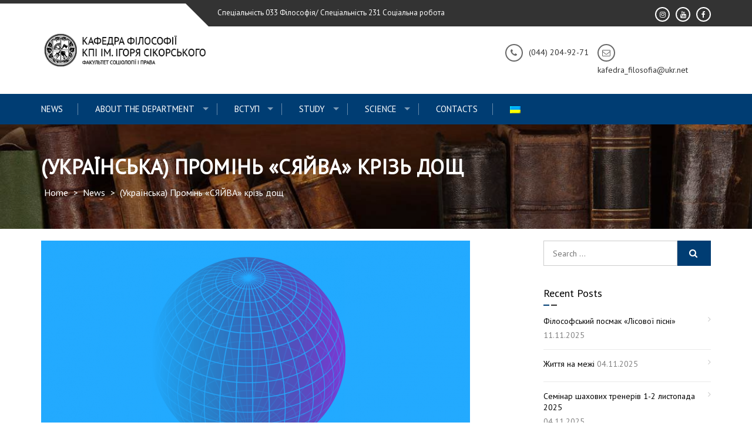

--- FILE ---
content_type: text/html; charset=UTF-8
request_url: https://philosophy.kpi.ua/en/promin-syajva-kriz-doshh/
body_size: 11841
content:
<!DOCTYPE html>
<html lang="en-US">
<head>
<meta charset="UTF-8">
<meta name="viewport" content="width=device-width, initial-scale=1">
<link rel="profile" href="http://gmpg.org/xfn/11">
<link rel="pingback" href="https://philosophy.kpi.ua/xmlrpc.php">

<title>(Українська) Промінь «СЯЙВА» крізь дощ &#8211; the Department of Philosophy in Igor Sikorsky Kyiv Polytechnic Institute</title>
<meta name='robots' content='max-image-preview:large' />
<link rel='dns-prefetch' href='//fonts.googleapis.com' />
<link rel='dns-prefetch' href='//s.w.org' />
<link rel="alternate" type="application/rss+xml" title="the Department of Philosophy in Igor Sikorsky Kyiv Polytechnic Institute &raquo; Feed" href="https://philosophy.kpi.ua/en/feed/" />
<link rel="alternate" type="application/rss+xml" title="the Department of Philosophy in Igor Sikorsky Kyiv Polytechnic Institute &raquo; Comments Feed" href="https://philosophy.kpi.ua/en/comments/feed/" />
<link rel="alternate" type="application/rss+xml" title="the Department of Philosophy in Igor Sikorsky Kyiv Polytechnic Institute &raquo; (Українська) Промінь «СЯЙВА» крізь дощ Comments Feed" href="https://philosophy.kpi.ua/en/promin-syajva-kriz-doshh/feed/" />
		<script type="text/javascript">
			window._wpemojiSettings = {"baseUrl":"https:\/\/s.w.org\/images\/core\/emoji\/13.1.0\/72x72\/","ext":".png","svgUrl":"https:\/\/s.w.org\/images\/core\/emoji\/13.1.0\/svg\/","svgExt":".svg","source":{"concatemoji":"https:\/\/philosophy.kpi.ua\/wp-includes\/js\/wp-emoji-release.min.js?ver=5.8.7"}};
			!function(e,a,t){var n,r,o,i=a.createElement("canvas"),p=i.getContext&&i.getContext("2d");function s(e,t){var a=String.fromCharCode;p.clearRect(0,0,i.width,i.height),p.fillText(a.apply(this,e),0,0);e=i.toDataURL();return p.clearRect(0,0,i.width,i.height),p.fillText(a.apply(this,t),0,0),e===i.toDataURL()}function c(e){var t=a.createElement("script");t.src=e,t.defer=t.type="text/javascript",a.getElementsByTagName("head")[0].appendChild(t)}for(o=Array("flag","emoji"),t.supports={everything:!0,everythingExceptFlag:!0},r=0;r<o.length;r++)t.supports[o[r]]=function(e){if(!p||!p.fillText)return!1;switch(p.textBaseline="top",p.font="600 32px Arial",e){case"flag":return s([127987,65039,8205,9895,65039],[127987,65039,8203,9895,65039])?!1:!s([55356,56826,55356,56819],[55356,56826,8203,55356,56819])&&!s([55356,57332,56128,56423,56128,56418,56128,56421,56128,56430,56128,56423,56128,56447],[55356,57332,8203,56128,56423,8203,56128,56418,8203,56128,56421,8203,56128,56430,8203,56128,56423,8203,56128,56447]);case"emoji":return!s([10084,65039,8205,55357,56613],[10084,65039,8203,55357,56613])}return!1}(o[r]),t.supports.everything=t.supports.everything&&t.supports[o[r]],"flag"!==o[r]&&(t.supports.everythingExceptFlag=t.supports.everythingExceptFlag&&t.supports[o[r]]);t.supports.everythingExceptFlag=t.supports.everythingExceptFlag&&!t.supports.flag,t.DOMReady=!1,t.readyCallback=function(){t.DOMReady=!0},t.supports.everything||(n=function(){t.readyCallback()},a.addEventListener?(a.addEventListener("DOMContentLoaded",n,!1),e.addEventListener("load",n,!1)):(e.attachEvent("onload",n),a.attachEvent("onreadystatechange",function(){"complete"===a.readyState&&t.readyCallback()})),(n=t.source||{}).concatemoji?c(n.concatemoji):n.wpemoji&&n.twemoji&&(c(n.twemoji),c(n.wpemoji)))}(window,document,window._wpemojiSettings);
		</script>
		<style type="text/css">
img.wp-smiley,
img.emoji {
	display: inline !important;
	border: none !important;
	box-shadow: none !important;
	height: 1em !important;
	width: 1em !important;
	margin: 0 .07em !important;
	vertical-align: -0.1em !important;
	background: none !important;
	padding: 0 !important;
}
</style>
	<link rel='stylesheet' id='wp-block-library-css'  href='https://philosophy.kpi.ua/wp-includes/css/dist/block-library/style.min.css?ver=5.8.7' type='text/css' media='all' />
<style id='wp-block-library-theme-inline-css' type='text/css'>
#start-resizable-editor-section{display:none}.wp-block-audio figcaption{color:#555;font-size:13px;text-align:center}.is-dark-theme .wp-block-audio figcaption{color:hsla(0,0%,100%,.65)}.wp-block-code{font-family:Menlo,Consolas,monaco,monospace;color:#1e1e1e;padding:.8em 1em;border:1px solid #ddd;border-radius:4px}.wp-block-embed figcaption{color:#555;font-size:13px;text-align:center}.is-dark-theme .wp-block-embed figcaption{color:hsla(0,0%,100%,.65)}.blocks-gallery-caption{color:#555;font-size:13px;text-align:center}.is-dark-theme .blocks-gallery-caption{color:hsla(0,0%,100%,.65)}.wp-block-image figcaption{color:#555;font-size:13px;text-align:center}.is-dark-theme .wp-block-image figcaption{color:hsla(0,0%,100%,.65)}.wp-block-pullquote{border-top:4px solid;border-bottom:4px solid;margin-bottom:1.75em;color:currentColor}.wp-block-pullquote__citation,.wp-block-pullquote cite,.wp-block-pullquote footer{color:currentColor;text-transform:uppercase;font-size:.8125em;font-style:normal}.wp-block-quote{border-left:.25em solid;margin:0 0 1.75em;padding-left:1em}.wp-block-quote cite,.wp-block-quote footer{color:currentColor;font-size:.8125em;position:relative;font-style:normal}.wp-block-quote.has-text-align-right{border-left:none;border-right:.25em solid;padding-left:0;padding-right:1em}.wp-block-quote.has-text-align-center{border:none;padding-left:0}.wp-block-quote.is-large,.wp-block-quote.is-style-large{border:none}.wp-block-search .wp-block-search__label{font-weight:700}.wp-block-group.has-background{padding:1.25em 2.375em;margin-top:0;margin-bottom:0}.wp-block-separator{border:none;border-bottom:2px solid;margin-left:auto;margin-right:auto;opacity:.4}.wp-block-separator:not(.is-style-wide):not(.is-style-dots){width:100px}.wp-block-separator.has-background:not(.is-style-dots){border-bottom:none;height:1px}.wp-block-separator.has-background:not(.is-style-wide):not(.is-style-dots){height:2px}.wp-block-table thead{border-bottom:3px solid}.wp-block-table tfoot{border-top:3px solid}.wp-block-table td,.wp-block-table th{padding:.5em;border:1px solid;word-break:normal}.wp-block-table figcaption{color:#555;font-size:13px;text-align:center}.is-dark-theme .wp-block-table figcaption{color:hsla(0,0%,100%,.65)}.wp-block-video figcaption{color:#555;font-size:13px;text-align:center}.is-dark-theme .wp-block-video figcaption{color:hsla(0,0%,100%,.65)}.wp-block-template-part.has-background{padding:1.25em 2.375em;margin-top:0;margin-bottom:0}#end-resizable-editor-section{display:none}
</style>
<link rel='stylesheet' id='enlighten-google-fonts-css'  href='//fonts.googleapis.com/css?family=Open+Sans%3A400%2C600%2C700%7CRaleway%3A400%2C600%2C300%2C700%2C400italic%2C500italic%7CTitillium+Web%3A400%2C300%2C200%2C600%2C400italic%7COswald%7CLato%3A400%2C100%2C100italic%2C300%2C300italic%2C400italic%2C700%2C700italic%2C900&#038;ver=5.8.7' type='text/css' media='all' />
<link rel='stylesheet' id='enlighten-style-css'  href='https://philosophy.kpi.ua/wp-content/themes/enlighten/style.css?ver=5.8.7' type='text/css' media='all' />
<style id='enlighten-style-inline-css' type='text/css'>

        .header-banner-container{
            background-image: url(https://philosophy.kpi.ua/wp-content/uploads/2019/04/cropped-1_vMd1YtSNY0jvgybddmKGgw-2.jpeg);
            background-repeat: no-repeat;
        }
        #section_service{
            background-image: url(http://philosophy.kpi.ua/wp-content/uploads/2019/03/1_glhyboDorBifnkWpjXsuNw.jpeg); ?>);
            background-repeat: no-repeat;
        }
                .title_two,
                .portfolio_slider_wrap .anchor_title_wrap a:hover,
                #section_achieve .bg_achieve .wrap_counter .counter_count,
                #section_faq_testimonial .faq_wrap .faq_title,
                #section_faq_testimonial .test_wrap .title_test,
                #section_cta .button_cta a:hover,
                .entry-footer a:hover, .entry-footer a:focus, .entry-footer a:active,
                ul#follow_us_contacts li a:hover i,
                .rn_title a:hover,
                .woocommerce ul.products li.product .price,
                .woocommerce div.product p.price,
                .woocommerce div.product span.price {
                    color: #003d73;
                }
                    .widget ul li:hover:after, .widget ul li a:hover,
                    #secondary .footer_RN_wrap .tn_title a:hover,
                    #primary .entry-title a:hover,
                    .contact-info-wrap ul li a:hover{
                        color: rgba(0, 61, 115, 0.8);
                    }
                .main-navigation,
                .main-navigation.top ul ul,
                #section_service .service_slider.owl-carousel,
                .wrap_video .video_wrap .play-pause-video,
                #section_cta,
                .recent_news .rn_title_content .ln_date,
                #section_news_twitter_message .twitter_wrap,
                .faq_dot:before,
                .main-navigation ul ul.sub-menu > li > a,
                .search-form:before,
                #secondary h2.widget-title:before,
                .nav-links a,
                .contact-form-wrap form input[type="submit"],
                .woocommerce span.onsale,
                .woocommerce #respond input#submit,
                .woocommerce #respond input#submit.alt,
                .woocommerce a.button.alt,
                .woocommerce button.button.alt,
                .woocommerce input.button.alt,
                .woocommerce-account .woocommerce-MyAccount-navigation ul,
                .comment-form .form-submit .submit {
                    background: #003d73;
                }
                    #secondary .search-form .search-submit:hover,
                    #primary .error-404.not-found .search-form .search-submit:hover .not-found .search-form .search-submit:hover{
                        background: #33648f;
                }
                    #secondary .search-form .search-submit:hover,
                    #primary .error-404.not-found .search-form .search-submit:hover .not-found .search-form .search-submit:hover{
                        border-color: #33648f;
                }
                    .service_slider .content_wrap .title_content_service{
                        color: #ccd8e3;
                    }
                    .service_slider.owl-carousel .owl-controls .owl-nav div{
                        color: #ccd8e3;
                    }
                    .service_slider .content_wrap:after{
                        background: #99b1c7;
                    }
                    .service_slider.owl-carousel:before,
                    #section_cta .title_section_cta,
                    .twitter_wrap .aptf-single-tweet-wrapper{
                        border-color: #99b1c7;
                    }
                    #section_news_twitter_message .recent_news .rn_content_loop .rn_image,
                    .contact-form-wrap form input[type="submit"]:hover,
                    #section_news_twitter_message .recent_news .rn_content_loop .rn_image:hover span,
                    .woocommerce #respond input#submit.alt:hover, .woocommerce a.button.alt:hover, .woocommerce button.button.alt:hover, .woocommerce input.button.alt:hover{
                        background: rgba(0, 61, 115, 0.65);
                    }
                    .main-navigation ul ul li,
                    .main-navigation ul ul ul li{
                        background: rgba(0, 61, 115, 0.8);
                    }
                .portfolio_slider_wrap.owl-carousel .owl-controls .owl-dot.active span,
                .portfolio_slider_wrap.owl-carousel .owl-controls .owl-dot span:hover,
                #section_faq_testimonial .faq_cat_wrap .bx-wrapper .bx-pager.bx-default-pager a:hover,
                #section_faq_testimonial .faq_cat_wrap .bx-wrapper .bx-pager.bx-default-pager a.active,
                #secondary .search-form .search-submit,
                #primary .error-404.not-found .search-form .search-submit,
                .not-found .search-form .search-submit,
                .site-footer .widget_search .search-submit,
                ul#follow_us_contacts li a:hover i {
                    border-color: #003d73;
                }
                .woocommerce-account .woocommerce-MyAccount-navigation ul li{
                    border-color: #99b1c7
                }@media (max-width: 768px) {
                .main-navigation.top #primary-menu {
                    background: rgba(0, 61, 115, 0.84) !important;
                }
            }
                #section_news_slide,
                #section_faq_testimonial .test_faq_wrap .faq_question.expanded .plus_minus_wrap,
                #section_faq_testimonial .test_faq_wrap .faq_question.expanded .plus_minus_wrap:before,
                #section_news_twitter_message .recent_news .rn_title,
                #section_news_twitter_message .messag_wrap .rn_title{
                    background: #1e73be;
                }
                body, body p {
                    font-family: PT Sans;
                }
                h1, h2, h3, h4, h5, h6 {
                    font-family: PT Sans;
                }
                .main-navigation a {
                    font-family: PT Sans;
                }
</style>
<link rel='stylesheet' id='font-awesome-css'  href='https://philosophy.kpi.ua/wp-content/themes/enlighten/css/fontawesome/css/font-awesome.css?ver=5.8.7' type='text/css' media='all' />
<link rel='stylesheet' id='bxslider-css'  href='https://philosophy.kpi.ua/wp-content/themes/enlighten/js/bxslider/jquery.bxslider.css?ver=5.8.7' type='text/css' media='all' />
<link rel='stylesheet' id='owl-carousel-css'  href='https://philosophy.kpi.ua/wp-content/themes/enlighten/js/owl-carousel/owl.carousel.css?ver=5.8.7' type='text/css' media='all' />
<link rel='stylesheet' id='enlighten-responsive-css'  href='https://philosophy.kpi.ua/wp-content/themes/enlighten/css/responsive.css?ver=5.8.7' type='text/css' media='all' />
<link rel='stylesheet' id='superfish-css'  href='https://philosophy.kpi.ua/wp-content/themes/enlighten/js/superfish/superfish.css?ver=5.8.7' type='text/css' media='all' />
<link rel='stylesheet' id='animate-css'  href='https://philosophy.kpi.ua/wp-content/themes/enlighten/js/wow/animate.css?ver=5.8.7' type='text/css' media='all' />
<link rel='stylesheet' id='mb-ytplayer-css'  href='https://philosophy.kpi.ua/wp-content/themes/enlighten/js/youtube-video/jquery.mb.YTPlayer.css?ver=5.8.7' type='text/css' media='all' />
<script type='text/javascript' src='https://philosophy.kpi.ua/wp-includes/js/jquery/jquery.min.js?ver=3.6.0' id='jquery-core-js'></script>
<script type='text/javascript' src='https://philosophy.kpi.ua/wp-includes/js/jquery/jquery-migrate.min.js?ver=3.3.2' id='jquery-migrate-js'></script>
<script type='text/javascript' src='https://philosophy.kpi.ua/wp-content/themes/enlighten/js/youtube-video/jquery.mb.YTPlayer.js?ver=5.8.7' id='mb-ytplayer-js'></script>
<script type='text/javascript' src='https://philosophy.kpi.ua/wp-content/themes/enlighten/js/superfish/superfish.js?ver=5.8.7' id='superfish-js'></script>
<script type='text/javascript' src='https://philosophy.kpi.ua/wp-content/themes/enlighten/js/sticky-sidebar/theia-sticky-sidebar.js?ver=5.8.7' id='theia-sticky-sidebar-js'></script>
<script type='text/javascript' src='https://philosophy.kpi.ua/wp-content/themes/enlighten/js/wow/wow.js?ver=5.8.7' id='wow-js'></script>
<script type='text/javascript' src='https://philosophy.kpi.ua/wp-content/themes/enlighten/js/superfish/hoverIntent.js?ver=5.8.7' id='hoverintent-js'></script>
<script type='text/javascript' src='https://philosophy.kpi.ua/wp-content/themes/enlighten/js/waypoint/jquery.waypoints.js?ver=5.8.7' id='waypoints-js'></script>
<script type='text/javascript' src='https://philosophy.kpi.ua/wp-content/themes/enlighten/js/bxslider/jquery.bxslider.js?ver=1.8.2' id='bxslider-js'></script>
<script type='text/javascript' src='https://philosophy.kpi.ua/wp-content/themes/enlighten/js/owl-carousel/owl.carousel.js?ver=5.8.7' id='carousel-js'></script>
<script type='text/javascript' src='https://philosophy.kpi.ua/wp-content/themes/enlighten/js/counter-up/jquery.counterup.js?ver=5.8.7' id='counterup-js'></script>
<script type='text/javascript' src='https://philosophy.kpi.ua/wp-content/themes/enlighten/js/custom.js?ver=5.8.7' id='enlighten-custom-js-js'></script>
<link rel="https://api.w.org/" href="https://philosophy.kpi.ua/en/wp-json/" /><link rel="alternate" type="application/json" href="https://philosophy.kpi.ua/en/wp-json/wp/v2/posts/2151" /><link rel="EditURI" type="application/rsd+xml" title="RSD" href="https://philosophy.kpi.ua/xmlrpc.php?rsd" />
<link rel="wlwmanifest" type="application/wlwmanifest+xml" href="https://philosophy.kpi.ua/wp-includes/wlwmanifest.xml" /> 
<meta name="generator" content="WordPress 5.8.7" />
<link rel="canonical" href="https://philosophy.kpi.ua/en/promin-syajva-kriz-doshh/" />
<link rel='shortlink' href='https://philosophy.kpi.ua/en/?p=2151' />
<link rel="alternate" type="application/json+oembed" href="https://philosophy.kpi.ua/en/wp-json/oembed/1.0/embed?url=https%3A%2F%2Fphilosophy.kpi.ua%2Fen%2Fpromin-syajva-kriz-doshh%2F" />
<link rel="alternate" type="text/xml+oembed" href="https://philosophy.kpi.ua/en/wp-json/oembed/1.0/embed?url=https%3A%2F%2Fphilosophy.kpi.ua%2Fen%2Fpromin-syajva-kriz-doshh%2F&#038;format=xml" />
<style type="text/css">
.qtranxs_flag_ua {background-image: url(https://philosophy.kpi.ua/wp-content/plugins/qtranslate-x/flags/ua.png); background-repeat: no-repeat;}
.qtranxs_flag_en {background-image: url(https://philosophy.kpi.ua/wp-content/plugins/qtranslate-x/flags/gb.png); background-repeat: no-repeat;}
</style>
<link hreflang="ua" href="https://philosophy.kpi.ua/ua/promin-syajva-kriz-doshh/" rel="alternate" />
<link hreflang="en" href="https://philosophy.kpi.ua/en/promin-syajva-kriz-doshh/" rel="alternate" />
<link hreflang="x-default" href="https://philosophy.kpi.ua/promin-syajva-kriz-doshh/" rel="alternate" />
<meta name="generator" content="qTranslate-X 3.4.6.8" />
<link rel="icon" href="https://philosophy.kpi.ua/wp-content/uploads/2019/05/cropped-favicon02-1-32x32.png" sizes="32x32" />
<link rel="icon" href="https://philosophy.kpi.ua/wp-content/uploads/2019/05/cropped-favicon02-1-192x192.png" sizes="192x192" />
<link rel="apple-touch-icon" href="https://philosophy.kpi.ua/wp-content/uploads/2019/05/cropped-favicon02-1-180x180.png" />
<meta name="msapplication-TileImage" content="https://philosophy.kpi.ua/wp-content/uploads/2019/05/cropped-favicon02-1-270x270.png" />
</head>

<body class="post-template-default single single-post postid-2151 single-format-standard wp-custom-logo wp-embed-responsive">
<div id="page" class="site">
	<a class="skip-link screen-reader-text" href="#main">Skip to content</a>

	<header id="masthead" class="site-header" role="banner">
		
        <!-- Site Logo -->
        <div class="ak-container">
                        <div class="social_htext_wrap">
                            <div class="header_text">
                    <span class="text_wrap">Спеціальність 033 Філософія/ Спеціальність 231 Соціальна робота</span>
                </div>
                                        <div class="header_social_link">
                    <div class="fa_link_wrap"> <a target="_blank" href="https://www.facebook.com/philosophy.kpi.ua"> <span class="fa_wrap">                                        <i class="fa fa-facebook"></i>
                                    </span><div class="link_wrap">                                        facebook    
                                    </div> </a> </div><div class="fa_link_wrap"> <a target="_blank" href="https://www.youtube.com/channel/UCoclRPU3AbszBBF1A0aMw0g"> <span class="fa_wrap">                                        <i class="fa fa-youtube"></i>
                                    </span><div class="link_wrap">                                        youtube    
                                    </div> </a> </div><div class="fa_link_wrap"> <a target="_blank" href="https://www.instagram.com/socialwork.kpi/"> <span class="fa_wrap">                                        <i class="fa fa-instagram"></i>
                                    </span><div class="link_wrap">                                        instagram    
                                    </div> </a> </div>                </div>
                        </div>
                        
            <div class="logo_info_wrap">
                              <div class="header-logo-container">
                    <a href="https://philosophy.kpi.ua/en/" class="custom-logo-link" rel="home"><img width="360" height="84" src="https://philosophy.kpi.ua/wp-content/uploads/2020/10/logo-site07-2.png" class="custom-logo" alt="the Department of Philosophy in Igor Sikorsky Kyiv Polytechnic Institute" srcset="https://philosophy.kpi.ua/wp-content/uploads/2020/10/logo-site07-2.png 360w, https://philosophy.kpi.ua/wp-content/uploads/2020/10/logo-site07-2-300x70.png 300w, https://philosophy.kpi.ua/wp-content/uploads/2020/10/logo-site07-2-358x84.png 358w, https://philosophy.kpi.ua/wp-content/uploads/2020/10/logo-site07-2-285x67.png 285w" sizes="(max-width: 360px) 100vw, 360px" /></a>                </div>
                                  <div class="header_info_wrap">
						                              <div class="email_header wow fadeIn">
                                <div class="fa_icon"><i class="fa fa-envelope-o" aria-hidden="true"></i></div>
                                <div class="title_email_wrap">
                                    <span class="title_email"></span>
                                    <span class="email_address">kafedra_filosofia@ukr.net</span>
                                </div>
                            </div>
						                              <div class="phone_header wow fadeIn">
                                <div class="fa_icon"><i class="fa fa-phone" aria-hidden="true"></i></div>
                                <div class="title_phone">
                                    <span class="pnone_title"></span>
                                    <span class="phone">(044) 204-92-71</span>
                                </div>
                            </div>
                                                </div>
                        </div>
        </div>
        		<nav id="site-navigation" class="main-navigation left top" role="navigation">
			<div class="ak-container">
                <div class="mb-ham">
                    <span></span>
                    <span></span>
                    <span></span>
                </div>
                <div class="menu-menu-1-container mmenu-wrapper"><ul id="primary-menu" class="menu"><li id="menu-item-687" class="menu-item menu-item-type-taxonomy menu-item-object-category current-post-ancestor current-menu-parent current-post-parent menu-item-687"><a href="https://philosophy.kpi.ua/en/category/blog/">News</a></li>
<li id="menu-item-146" class="menu-item menu-item-type-post_type menu-item-object-page menu-item-has-children menu-item-146"><a href="https://philosophy.kpi.ua/en/pro-kafedru/">About the Department</a>
<ul class="sub-menu">
	<li id="menu-item-1018" class="menu-item menu-item-type-post_type menu-item-object-page menu-item-1018"><a href="https://philosophy.kpi.ua/en/pro-kafedru/pro-kafedru/">About the Department of Philosophy</a></li>
	<li id="menu-item-147" class="menu-item menu-item-type-post_type menu-item-object-page menu-item-147"><a href="https://philosophy.kpi.ua/en/vikladachi/">Research and teaching staff</a></li>
	<li id="menu-item-154" class="menu-item menu-item-type-post_type menu-item-object-page menu-item-154"><a href="https://philosophy.kpi.ua/en/pro-kafedru/polozhenja/">Main features</a></li>
	<li id="menu-item-1048" class="menu-item menu-item-type-post_type menu-item-object-page menu-item-1048"><a href="https://philosophy.kpi.ua/en/pro-kafedru/materialno-tehnichna-baza-kafedry/">Department&#8217;s material and technical basis</a></li>
	<li id="menu-item-4857" class="menu-item menu-item-type-post_type menu-item-object-page menu-item-4857"><a href="https://philosophy.kpi.ua/en/pro-kafedru/gromadske-obgovorennya-2/">Громадське обговорення</a></li>
	<li id="menu-item-7622" class="menu-item menu-item-type-post_type menu-item-object-page menu-item-7622"><a href="https://philosophy.kpi.ua/en/pro-kafedru/skrynka-doviry/">Скринька довіри</a></li>
</ul>
</li>
<li id="menu-item-4633" class="menu-item menu-item-type-post_type menu-item-object-page menu-item-has-children menu-item-4633"><a href="https://philosophy.kpi.ua/en/vstup/">ВСТУП</a>
<ul class="sub-menu">
	<li id="menu-item-7334" class="menu-item menu-item-type-post_type menu-item-object-page menu-item-7334"><a href="https://philosophy.kpi.ua/en/vstup-do-bakalavratu-2025/">Вступ до бакалаврату 2025</a></li>
	<li id="menu-item-7339" class="menu-item menu-item-type-post_type menu-item-object-page menu-item-7339"><a href="https://philosophy.kpi.ua/en/vstup-do-magistratury-2025/">Вступ до магістратури 2025</a></li>
	<li id="menu-item-7343" class="menu-item menu-item-type-post_type menu-item-object-page menu-item-7343"><a href="https://philosophy.kpi.ua/en/vstup-do-aspirantury-phd-2025/">Вступ до аспірантури (PhD) – 2025</a></li>
	<li id="menu-item-151" class="menu-item menu-item-type-post_type menu-item-object-page menu-item-151"><a href="https://philosophy.kpi.ua/en/vstup-old21/dokumenti/">Official documents</a></li>
	<li id="menu-item-152" class="menu-item menu-item-type-post_type menu-item-object-page menu-item-152"><a href="https://philosophy.kpi.ua/en/vstup-old21/vidbirkova-komisia/">Contacts of the Selection Committee of FSL</a></li>
</ul>
</li>
<li id="menu-item-155" class="menu-item menu-item-type-post_type menu-item-object-page menu-item-has-children menu-item-155"><a href="https://philosophy.kpi.ua/en/process/">Study</a>
<ul class="sub-menu">
	<li id="menu-item-1345" class="menu-item menu-item-type-custom menu-item-object-custom menu-item-1345"><a href="https://ecampus.kpi.ua">E-campus</a></li>
	<li id="menu-item-1064" class="menu-item menu-item-type-post_type menu-item-object-page menu-item-1064"><a href="https://philosophy.kpi.ua/en/process/rozklad/">Schedule of classes</a></li>
	<li id="menu-item-6472" class="menu-item menu-item-type-post_type menu-item-object-page menu-item-6472"><a href="https://philosophy.kpi.ua/en/process/bakalavrat001/">Бакалаврат</a></li>
	<li id="menu-item-1041" class="menu-item menu-item-type-post_type menu-item-object-page menu-item-1041"><a href="https://philosophy.kpi.ua/en/process/magistratura/">Master&#8217;s Degree</a></li>
	<li id="menu-item-1202" class="menu-item menu-item-type-post_type menu-item-object-page menu-item-has-children menu-item-1202"><a href="https://philosophy.kpi.ua/en/process/aspirantura-phd/">PhD Degree</a>
	<ul class="sub-menu">
		<li id="menu-item-5801" class="menu-item menu-item-type-post_type menu-item-object-page menu-item-5801"><a href="https://philosophy.kpi.ua/en/process/aspirantura-phd/osvitno-naukovi-programy/">Освітньо-наукові програми</a></li>
		<li id="menu-item-5519" class="menu-item menu-item-type-post_type menu-item-object-page menu-item-5519"><a href="https://philosophy.kpi.ua/en/process/aspirantura-phd/navchalni-dystsypliny/">Навчальні дисципліни</a></li>
	</ul>
</li>
	<li id="menu-item-7605" class="menu-item menu-item-type-post_type menu-item-object-page menu-item-7605"><a href="https://philosophy.kpi.ua/en/process/kuratory-grup/">Куратори груп</a></li>
	<li id="menu-item-7631" class="menu-item menu-item-type-post_type menu-item-object-page menu-item-7631"><a href="https://philosophy.kpi.ua/en/process/mozhlyvosti-formuvannya-indyvidualnoyi-osvitnoyi-trayektoriyi/">Можливості формування індивідуальної освітньої траєкторії</a></li>
	<li id="menu-item-7997" class="menu-item menu-item-type-post_type menu-item-object-page menu-item-7997"><a href="https://philosophy.kpi.ua/en/process/akademichna-mobilnist-studentiv-kpi-im-igorya-sikorskogo/">Академічна мобільність студентів КПІ ім. Ігоря Сікорського</a></li>
	<li id="menu-item-7604" class="menu-item menu-item-type-post_type menu-item-object-page menu-item-7604"><a href="https://philosophy.kpi.ua/en/process/grafik-konsultatsij/">Графік консультацій</a></li>
	<li id="menu-item-5477" class="menu-item menu-item-type-post_type menu-item-object-page menu-item-5477"><a href="https://philosophy.kpi.ua/en/process/gostovi-lektsiyi/">Гостьові лекції</a></li>
	<li id="menu-item-7690" class="menu-item menu-item-type-post_type menu-item-object-page menu-item-7690"><a href="https://philosophy.kpi.ua/en/process/nashi-vypusknyky/">Наші випускники</a></li>
	<li id="menu-item-991" class="menu-item menu-item-type-post_type menu-item-object-page menu-item-991"><a href="https://philosophy.kpi.ua/en/process/normatyvni-dokumenty/">Official documents</a></li>
</ul>
</li>
<li id="menu-item-153" class="menu-item menu-item-type-post_type menu-item-object-page menu-item-has-children menu-item-153"><a href="https://philosophy.kpi.ua/en/nauka/">Science</a>
<ul class="sub-menu">
	<li id="menu-item-1196" class="menu-item menu-item-type-post_type menu-item-object-page menu-item-1196"><a href="https://philosophy.kpi.ua/en/nauka/naukovi-shkoly/">Scientific schools</a></li>
	<li id="menu-item-7682" class="menu-item menu-item-type-post_type menu-item-object-page menu-item-7682"><a href="https://philosophy.kpi.ua/en/nauka/naukovi-publikatsiyi-npp-kafedry/">Наукові публікації НПП кафедри</a></li>
	<li id="menu-item-7387" class="menu-item menu-item-type-post_type menu-item-object-page menu-item-7387"><a href="https://philosophy.kpi.ua/en/nauka/naukovi-gurtky-2/">Наукові гуртки</a></li>
	<li id="menu-item-1194" class="menu-item menu-item-type-post_type menu-item-object-page menu-item-1194"><a href="https://philosophy.kpi.ua/en/nauka/studentsky-olimpiady/">Student’s Olimpiads</a></li>
	<li id="menu-item-5730" class="menu-item menu-item-type-post_type menu-item-object-page menu-item-5730"><a href="https://philosophy.kpi.ua/en/nauka/zhurnal-techne/">Journal “TECHNE”</a></li>
	<li id="menu-item-1193" class="menu-item menu-item-type-post_type menu-item-object-page menu-item-has-children menu-item-1193"><a href="https://philosophy.kpi.ua/en/nauka/naukovi-konferentsiyi/">Conferences</a>
	<ul class="sub-menu">
		<li id="menu-item-5291" class="menu-item menu-item-type-post_type menu-item-object-page menu-item-5291"><a href="https://philosophy.kpi.ua/en/nauka/naukovi-konferentsiyi/konferentsiyi-z-problematyky-sotsialnoyi-roboty/">Конференції з проблематики соціальної роботи</a></li>
		<li id="menu-item-5290" class="menu-item menu-item-type-post_type menu-item-object-page menu-item-5290"><a href="https://philosophy.kpi.ua/en/nauka/naukovi-konferentsiyi/konferentsiyi-z-problematyky-tvorchosti/">Конференції з проблематики творчості</a></li>
		<li id="menu-item-5292" class="menu-item menu-item-type-post_type menu-item-object-page menu-item-5292"><a href="https://philosophy.kpi.ua/en/nauka/naukovi-konferentsiyi/konferentsiyi-z-filosofiyi/">Конференції з філософії</a></li>
		<li id="menu-item-5289" class="menu-item menu-item-type-post_type menu-item-object-page menu-item-5289"><a href="https://philosophy.kpi.ua/en/nauka/naukovi-konferentsiyi/konferentsiyi-gegelevski-shtudiyi/">Конференції “Гегелевські штудії”</a></li>
		<li id="menu-item-5288" class="menu-item menu-item-type-post_type menu-item-object-page menu-item-5288"><a href="https://philosophy.kpi.ua/en/nauka/naukovi-konferentsiyi/konferentsiyi-glushkovski-chytannya/">Конференції “Глушковські читання”</a></li>
	</ul>
</li>
</ul>
</li>
<li id="menu-item-162" class="menu-item menu-item-type-post_type menu-item-object-page menu-item-162"><a href="https://philosophy.kpi.ua/en/kontakti/">Contacts</a></li>
<li id="menu-item-219" class="qtranxs-lang-menu qtranxs-lang-menu-ua menu-item menu-item-type-custom menu-item-object-custom menu-item-219"><a title="Українська" href="https://philosophy.kpi.ua/ua/promin-syajva-kriz-doshh/"><img src="https://philosophy.kpi.ua/wp-content/plugins/qtranslate-x/flags/ua.png" alt="Українська" /></a></li>
</ul></div>            </div>
		</nav><!-- #site-navigation -->
        
        	</header><!-- #masthead -->

    <!-- Header Banner -->
    			<div class="header-banner-container">
                <div class="ak-container">
    				<div class="page-title-wrap">
    					<h1 class="page-title">(Українська) Промінь «СЯЙВА» крізь дощ</h1>    					<div id="enlighten-breadcrumb"><a href="https://philosophy.kpi.ua/en">Home</a> &gt; <a href="https://philosophy.kpi.ua/en/category/blog/">News</a> &gt; <span class="current">(Українська) Промінь «СЯЙВА» крізь дощ</span></div>    				</div>
                </div>
			</div>
		
	<div id="content" class="site-content">
<div class="ak-container-right ak-container">
                 <div id="primary" class="content-area right">
    	<main id="main" class="site-main" role="main">

		
<article id="post-2151" class="post-2151 post type-post status-publish format-standard has-post-thumbnail hentry category-blog category-news-main-page-section">
					<div class="post-image-wrap">
			<img src="https://philosophy.kpi.ua/wp-content/uploads/2020/12/LogoWorld-730x385.png" />
		</div>
		<div class="post-meta">
		<h1 class="entry-title">(Українська) Промінь «СЯЙВА» крізь дощ</h1>

		<div class="entry-meta clearfix">
			<div class="post-date">
			<span class="posted-on">Posted on <a href="https://philosophy.kpi.ua/en/promin-syajva-kriz-doshh/" rel="bookmark"><time class="entry-date published" datetime="2020-12-28T10:07:38+00:00">28.12.2020</time><time class="updated" datetime="2020-12-28T14:30:41+00:00">28.12.2020</time></a></span><span class="byline"> by <span class="author vcard"><a class="url fn n" href="https://philosophy.kpi.ua/en/author/admin/">admin</a></span></span>			</div>
			<div class="post-comment"><a href="https://philosophy.kpi.ua/en/promin-syajva-kriz-doshh/#respond"><i class="fa fa-comment-o"></i>0</a></div>
		</div><!-- .entry-meta -->
		<div class="entry-content">
			<p class="qtranxs-available-languages-message qtranxs-available-languages-message-en">Sorry, this entry is only available in <a href="https://philosophy.kpi.ua/ua/promin-syajva-kriz-doshh/" class="qtranxs-available-language-link qtranxs-available-language-link-ua" title="Українська">Ukrainian</a>.</p>
		</div><!-- .entry-content -->

	</div>
	<footer class="entry-footer">
			</footer><!-- .entry-footer -->
		</main><!-- #main -->
    </div><!-- #primary -->
                    <div id="secondary" class="right_right">
                    
<aside id="secondary" class="widget-area" role="complementary">
	<section id="search-3" class="widget widget_search"><form role="search" method="get" class="search-form" action="https://philosophy.kpi.ua/en/">
				<label>
					<span class="screen-reader-text">Search for:</span>
					<input type="search" class="search-field" placeholder="Search &hellip;" value="" name="s" />
				</label>
				<input type="submit" class="search-submit" value="Search" />
			</form></section>
		<section id="recent-posts-2" class="widget widget_recent_entries">
		<h2 class="widget-title">Recent Posts</h2>
		<ul>
											<li>
					<a href="https://philosophy.kpi.ua/en/filosofskyj-posmak-lisovoyi-pisni/">Філософський посмак «Лісової пісні»</a>
											<span class="post-date">11.11.2025</span>
									</li>
											<li>
					<a href="https://philosophy.kpi.ua/en/zhyttya-na-mezhi/">Життя на межі</a>
											<span class="post-date">04.11.2025</span>
									</li>
											<li>
					<a href="https://philosophy.kpi.ua/en/seminar-shahovyh-treneriv-1-2-lystopada-2025/">Семінар шахових тренерів 1-2 листопада 2025</a>
											<span class="post-date">04.11.2025</span>
									</li>
											<li>
					<a href="https://philosophy.kpi.ua/en/konsultuvannya-yak-mystetstvo-vzayemodiyi/">Консультування як мистецтво взаємодії</a>
											<span class="post-date">31.10.2025</span>
									</li>
											<li>
					<a href="https://philosophy.kpi.ua/en/yaponska-genderna-rivnist-yaka-vona/">Японська гендерна рівність – яка вона?</a>
											<span class="post-date">27.10.2025</span>
									</li>
					</ul>

		</section><section id="archives-3" class="widget widget_archive"><h2 class="widget-title">Archives</h2>
			<ul>
					<li><a href='https://philosophy.kpi.ua/en/2025/11/'>November 2025</a></li>
	<li><a href='https://philosophy.kpi.ua/en/2025/10/'>October 2025</a></li>
	<li><a href='https://philosophy.kpi.ua/en/2025/09/'>September 2025</a></li>
	<li><a href='https://philosophy.kpi.ua/en/2025/08/'>August 2025</a></li>
	<li><a href='https://philosophy.kpi.ua/en/2025/07/'>July 2025</a></li>
	<li><a href='https://philosophy.kpi.ua/en/2025/06/'>June 2025</a></li>
	<li><a href='https://philosophy.kpi.ua/en/2025/05/'>May 2025</a></li>
	<li><a href='https://philosophy.kpi.ua/en/2025/04/'>April 2025</a></li>
	<li><a href='https://philosophy.kpi.ua/en/2025/01/'>January 2025</a></li>
	<li><a href='https://philosophy.kpi.ua/en/2024/12/'>December 2024</a></li>
	<li><a href='https://philosophy.kpi.ua/en/2024/11/'>November 2024</a></li>
	<li><a href='https://philosophy.kpi.ua/en/2024/10/'>October 2024</a></li>
	<li><a href='https://philosophy.kpi.ua/en/2024/09/'>September 2024</a></li>
	<li><a href='https://philosophy.kpi.ua/en/2024/08/'>August 2024</a></li>
	<li><a href='https://philosophy.kpi.ua/en/2024/07/'>July 2024</a></li>
	<li><a href='https://philosophy.kpi.ua/en/2024/06/'>June 2024</a></li>
	<li><a href='https://philosophy.kpi.ua/en/2024/05/'>May 2024</a></li>
	<li><a href='https://philosophy.kpi.ua/en/2024/04/'>April 2024</a></li>
	<li><a href='https://philosophy.kpi.ua/en/2024/03/'>March 2024</a></li>
	<li><a href='https://philosophy.kpi.ua/en/2024/02/'>February 2024</a></li>
	<li><a href='https://philosophy.kpi.ua/en/2024/01/'>January 2024</a></li>
	<li><a href='https://philosophy.kpi.ua/en/2023/12/'>December 2023</a></li>
	<li><a href='https://philosophy.kpi.ua/en/2023/11/'>November 2023</a></li>
	<li><a href='https://philosophy.kpi.ua/en/2023/10/'>October 2023</a></li>
	<li><a href='https://philosophy.kpi.ua/en/2023/09/'>September 2023</a></li>
	<li><a href='https://philosophy.kpi.ua/en/2023/08/'>August 2023</a></li>
	<li><a href='https://philosophy.kpi.ua/en/2023/07/'>July 2023</a></li>
	<li><a href='https://philosophy.kpi.ua/en/2023/06/'>June 2023</a></li>
	<li><a href='https://philosophy.kpi.ua/en/2023/05/'>May 2023</a></li>
	<li><a href='https://philosophy.kpi.ua/en/2023/04/'>April 2023</a></li>
	<li><a href='https://philosophy.kpi.ua/en/2023/03/'>March 2023</a></li>
	<li><a href='https://philosophy.kpi.ua/en/2023/02/'>February 2023</a></li>
	<li><a href='https://philosophy.kpi.ua/en/2023/01/'>January 2023</a></li>
	<li><a href='https://philosophy.kpi.ua/en/2022/12/'>December 2022</a></li>
	<li><a href='https://philosophy.kpi.ua/en/2022/11/'>November 2022</a></li>
	<li><a href='https://philosophy.kpi.ua/en/2022/09/'>September 2022</a></li>
	<li><a href='https://philosophy.kpi.ua/en/2022/08/'>August 2022</a></li>
	<li><a href='https://philosophy.kpi.ua/en/2022/06/'>June 2022</a></li>
	<li><a href='https://philosophy.kpi.ua/en/2022/05/'>May 2022</a></li>
	<li><a href='https://philosophy.kpi.ua/en/2022/04/'>April 2022</a></li>
	<li><a href='https://philosophy.kpi.ua/en/2022/03/'>March 2022</a></li>
	<li><a href='https://philosophy.kpi.ua/en/2022/02/'>February 2022</a></li>
	<li><a href='https://philosophy.kpi.ua/en/2022/01/'>January 2022</a></li>
	<li><a href='https://philosophy.kpi.ua/en/2021/12/'>December 2021</a></li>
	<li><a href='https://philosophy.kpi.ua/en/2021/11/'>November 2021</a></li>
	<li><a href='https://philosophy.kpi.ua/en/2021/10/'>October 2021</a></li>
	<li><a href='https://philosophy.kpi.ua/en/2021/09/'>September 2021</a></li>
	<li><a href='https://philosophy.kpi.ua/en/2021/08/'>August 2021</a></li>
	<li><a href='https://philosophy.kpi.ua/en/2021/07/'>July 2021</a></li>
	<li><a href='https://philosophy.kpi.ua/en/2021/06/'>June 2021</a></li>
	<li><a href='https://philosophy.kpi.ua/en/2021/05/'>May 2021</a></li>
	<li><a href='https://philosophy.kpi.ua/en/2021/04/'>April 2021</a></li>
	<li><a href='https://philosophy.kpi.ua/en/2021/03/'>March 2021</a></li>
	<li><a href='https://philosophy.kpi.ua/en/2021/02/'>February 2021</a></li>
	<li><a href='https://philosophy.kpi.ua/en/2021/01/'>January 2021</a></li>
	<li><a href='https://philosophy.kpi.ua/en/2020/12/'>December 2020</a></li>
	<li><a href='https://philosophy.kpi.ua/en/2020/11/'>November 2020</a></li>
	<li><a href='https://philosophy.kpi.ua/en/2020/10/'>October 2020</a></li>
	<li><a href='https://philosophy.kpi.ua/en/2020/09/'>September 2020</a></li>
	<li><a href='https://philosophy.kpi.ua/en/2020/08/'>August 2020</a></li>
	<li><a href='https://philosophy.kpi.ua/en/2020/05/'>May 2020</a></li>
	<li><a href='https://philosophy.kpi.ua/en/2020/04/'>April 2020</a></li>
	<li><a href='https://philosophy.kpi.ua/en/2020/03/'>March 2020</a></li>
	<li><a href='https://philosophy.kpi.ua/en/2020/02/'>February 2020</a></li>
	<li><a href='https://philosophy.kpi.ua/en/2019/09/'>September 2019</a></li>
	<li><a href='https://philosophy.kpi.ua/en/2019/08/'>August 2019</a></li>
	<li><a href='https://philosophy.kpi.ua/en/2019/05/'>May 2019</a></li>
	<li><a href='https://philosophy.kpi.ua/en/2019/04/'>April 2019</a></li>
			</ul>

			</section><section id="tag_cloud-2" class="widget widget_tag_cloud"><h2 class="widget-title">Tags</h2><div class="tagcloud"><a href="https://philosophy.kpi.ua/en/tag/vstupna-kampaniya/" class="tag-cloud-link tag-link-31 tag-link-position-1" style="font-size: 15.732558139535pt;" aria-label=" (26 items)"></a>
<a href="https://philosophy.kpi.ua/en/tag/nauka/" class="tag-cloud-link tag-link-28 tag-link-position-2" style="font-size: 8.9767441860465pt;" aria-label=" (3 items)"></a>
<a href="https://philosophy.kpi.ua/en/tag/231kpi/" class="tag-cloud-link tag-link-45 tag-link-position-3" style="font-size: 15.732558139535pt;" aria-label="#231кпі (26 items)">#231кпі</a>
<a href="https://philosophy.kpi.ua/en/tag/kpi-2/" class="tag-cloud-link tag-link-57 tag-link-position-4" style="font-size: 8pt;" aria-label="#kpi (2 items)">#kpi</a>
<a href="https://philosophy.kpi.ua/en/tag/socialworkkpi/" class="tag-cloud-link tag-link-48 tag-link-position-5" style="font-size: 15.488372093023pt;" aria-label="#socialworkkpi (24 items)">#socialworkkpi</a>
<a href="https://philosophy.kpi.ua/en/tag/bur/" class="tag-cloud-link tag-link-53 tag-link-position-6" style="font-size: 8pt;" aria-label="#бур (2 items)">#бур</a>
<a href="https://philosophy.kpi.ua/en/tag/volonterstvo/" class="tag-cloud-link tag-link-51 tag-link-position-7" style="font-size: 14.674418604651pt;" aria-label="#волонтерство (19 items)">#волонтерство</a>
<a href="https://philosophy.kpi.ua/en/tag/volonterskadiyalnist/" class="tag-cloud-link tag-link-49 tag-link-position-8" style="font-size: 13.860465116279pt;" aria-label="#волонтерськадіяльність (15 items)">#волонтерськадіяльність</a>
<a href="https://philosophy.kpi.ua/en/tag/volonterskiprogramy/" class="tag-cloud-link tag-link-50 tag-link-position-9" style="font-size: 8pt;" aria-label="#волонтерськіпрограми (2 items)">#волонтерськіпрограми</a>
<a href="https://philosophy.kpi.ua/en/tag/kafedrafilosofiyikpi/" class="tag-cloud-link tag-link-55 tag-link-position-10" style="font-size: 11.418604651163pt;" aria-label="#кафедрафілософіїкпі (7 items)">#кафедрафілософіїкпі</a>
<a href="https://philosophy.kpi.ua/en/tag/kpy/" class="tag-cloud-link tag-link-56 tag-link-position-11" style="font-size: 8pt;" aria-label="#кпи (2 items)">#кпи</a>
<a href="https://philosophy.kpi.ua/en/tag/kpi/" class="tag-cloud-link tag-link-54 tag-link-position-12" style="font-size: 19.151162790698pt;" aria-label="#кпі (70 items)">#кпі</a>
<a href="https://philosophy.kpi.ua/en/tag/sotsialna-robota/" class="tag-cloud-link tag-link-46 tag-link-position-13" style="font-size: 20.372093023256pt;" aria-label="#соціальна робота (98 items)">#соціальна робота</a>
<a href="https://philosophy.kpi.ua/en/tag/sotsialnarobotakpi/" class="tag-cloud-link tag-link-47 tag-link-position-14" style="font-size: 17.604651162791pt;" aria-label="#соціальнароботакпі (45 items)">#соціальнароботакпі</a>
<a href="https://philosophy.kpi.ua/en/tag/studentykpi/" class="tag-cloud-link tag-link-52 tag-link-position-15" style="font-size: 17.767441860465pt;" aria-label="#студентикпі (47 items)">#студентикпі</a>
<a href="https://philosophy.kpi.ua/en/tag/medglobal-ukraine/" class="tag-cloud-link tag-link-225 tag-link-position-16" style="font-size: 9.7906976744186pt;" aria-label="MedGlobal Ukraine (4 items)">MedGlobal Ukraine</a>
<a href="https://philosophy.kpi.ua/en/tag/panoraima/" class="tag-cloud-link tag-link-130 tag-link-position-17" style="font-size: 8.9767441860465pt;" aria-label="PANORAIMA (3 items)">PANORAIMA</a>
<a href="https://philosophy.kpi.ua/en/tag/medglobalukrayina/" class="tag-cloud-link tag-link-197 tag-link-position-18" style="font-size: 11.418604651163pt;" aria-label="МедГлобалУкраїна (7 items)">МедГлобалУкраїна</a>
<a href="https://philosophy.kpi.ua/en/tag/mizhnarodna-spivpratsya/" class="tag-cloud-link tag-link-81 tag-link-position-19" style="font-size: 10.441860465116pt;" aria-label="Міжнародна співпраця (5 items)">Міжнародна співпраця</a>
<a href="https://philosophy.kpi.ua/en/tag/naukovo-praktychna-konferentsiya/" class="tag-cloud-link tag-link-112 tag-link-position-20" style="font-size: 11.825581395349pt;" aria-label="Науково-практична конференція (8 items)">Науково-практична конференція</a>
<a href="https://philosophy.kpi.ua/en/tag/shi/" class="tag-cloud-link tag-link-129 tag-link-position-21" style="font-size: 8.9767441860465pt;" aria-label="ШІ (3 items)">ШІ</a>
<a href="https://philosophy.kpi.ua/en/tag/abituriyentam/" class="tag-cloud-link tag-link-92 tag-link-position-22" style="font-size: 11.011627906977pt;" aria-label="абітурієнтам (6 items)">абітурієнтам</a>
<a href="https://philosophy.kpi.ua/en/tag/vykladachi-rozpovidayut/" class="tag-cloud-link tag-link-102 tag-link-position-23" style="font-size: 10.441860465116pt;" aria-label="викладачі розповідають (5 items)">викладачі розповідають</a>
<a href="https://philosophy.kpi.ua/en/tag/vstup-2023/" class="tag-cloud-link tag-link-91 tag-link-position-24" style="font-size: 12.558139534884pt;" aria-label="вступ 2023 (10 items)">вступ 2023</a>
<a href="https://philosophy.kpi.ua/en/tag/vstup-2024/" class="tag-cloud-link tag-link-127 tag-link-position-25" style="font-size: 11.011627906977pt;" aria-label="вступ 2024 (6 items)">вступ 2024</a>
<a href="https://philosophy.kpi.ua/en/tag/vstup-2025/" class="tag-cloud-link tag-link-143 tag-link-position-26" style="font-size: 13.453488372093pt;" aria-label="вступ 2025 (13 items)">вступ 2025</a>
<a href="https://philosophy.kpi.ua/en/tag/gostova-lektsiya/" class="tag-cloud-link tag-link-90 tag-link-position-27" style="font-size: 14.674418604651pt;" aria-label="гостьова лекція (19 items)">гостьова лекція</a>
<a href="https://philosophy.kpi.ua/en/tag/den-vidkrytyh-dverej-fsp/" class="tag-cloud-link tag-link-101 tag-link-position-28" style="font-size: 8.9767441860465pt;" aria-label="день відкритих дверей фсп (3 items)">день відкритих дверей фсп</a>
<a href="https://philosophy.kpi.ua/en/tag/dni-nauky-fsp/" class="tag-cloud-link tag-link-100 tag-link-position-29" style="font-size: 8.9767441860465pt;" aria-label="дні науки фсп (3 items)">дні науки фсп</a>
<a href="https://philosophy.kpi.ua/en/tag/zhurnal-tehne/" class="tag-cloud-link tag-link-107 tag-link-position-30" style="font-size: 8.9767441860465pt;" aria-label="журнал Техне (3 items)">журнал Техне</a>
<a href="https://philosophy.kpi.ua/en/tag/konferentsiyi/" class="tag-cloud-link tag-link-118 tag-link-position-31" style="font-size: 8.9767441860465pt;" aria-label="конференції (3 items)">конференції</a>
<a href="https://philosophy.kpi.ua/en/tag/kruglyj-stil/" class="tag-cloud-link tag-link-121 tag-link-position-32" style="font-size: 10.441860465116pt;" aria-label="круглий стіл (5 items)">круглий стіл</a>
<a href="https://philosophy.kpi.ua/en/tag/mizhnarodna-naukovo-praktychna-konferentsiya/" class="tag-cloud-link tag-link-115 tag-link-position-33" style="font-size: 10.441860465116pt;" aria-label="міжнародна науково-практична конференція (5 items)">міжнародна науково-практична конференція</a>
<a href="https://philosophy.kpi.ua/en/tag/naukova-konferentsiya/" class="tag-cloud-link tag-link-95 tag-link-position-34" style="font-size: 13.127906976744pt;" aria-label="наукова конференція (12 items)">наукова конференція</a>
<a href="https://philosophy.kpi.ua/en/tag/olimpiada/" class="tag-cloud-link tag-link-94 tag-link-position-35" style="font-size: 10.441860465116pt;" aria-label="олімпіада (5 items)">олімпіада</a>
<a href="https://philosophy.kpi.ua/en/tag/olimpiada-z-filosofiyi/" class="tag-cloud-link tag-link-97 tag-link-position-36" style="font-size: 10.441860465116pt;" aria-label="олімпіада з філософії (5 items)">олімпіада з філософії</a>
<a href="https://philosophy.kpi.ua/en/tag/sotsialni-poslugy/" class="tag-cloud-link tag-link-196 tag-link-position-37" style="font-size: 8.9767441860465pt;" aria-label="соціальні послуги (3 items)">соціальні послуги</a>
<a href="https://philosophy.kpi.ua/en/tag/spivpratsya/" class="tag-cloud-link tag-link-93 tag-link-position-38" style="font-size: 8.9767441860465pt;" aria-label="співпраця (3 items)">співпраця</a>
<a href="https://philosophy.kpi.ua/en/tag/stejkholdery/" class="tag-cloud-link tag-link-150 tag-link-position-39" style="font-size: 11.418604651163pt;" aria-label="стейкхолдери (7 items)">стейкхолдери</a>
<a href="https://philosophy.kpi.ua/en/tag/tvorchist/" class="tag-cloud-link tag-link-96 tag-link-position-40" style="font-size: 10.441860465116pt;" aria-label="творчість (5 items)">творчість</a>
<a href="https://philosophy.kpi.ua/en/tag/teatr/" class="tag-cloud-link tag-link-204 tag-link-position-41" style="font-size: 8.9767441860465pt;" aria-label="театр (3 items)">театр</a>
<a href="https://philosophy.kpi.ua/en/tag/uchast-u-zahodah/" class="tag-cloud-link tag-link-75 tag-link-position-42" style="font-size: 22pt;" aria-label="участь у заходах (158 items)">участь у заходах</a>
<a href="https://philosophy.kpi.ua/en/tag/filosofske-konsultuvannya/" class="tag-cloud-link tag-link-194 tag-link-position-43" style="font-size: 8.9767441860465pt;" aria-label="філософське консультування (3 items)">філософське консультування</a>
<a href="https://philosophy.kpi.ua/en/tag/filosofiya/" class="tag-cloud-link tag-link-76 tag-link-position-44" style="font-size: 14.674418604651pt;" aria-label="філософія (19 items)">філософія</a>
<a href="https://philosophy.kpi.ua/en/tag/filosofiya-tvorchosti/" class="tag-cloud-link tag-link-132 tag-link-position-45" style="font-size: 10.441860465116pt;" aria-label="філософія творчості (5 items)">філософія творчості</a></div>
</section></aside><!-- #secondary -->
                </div>
                </div>

	</div><!-- #content -->
	<footer id="colophon" class="site-footer " role="contentinfo">
        <div class="ak-container">
                <div class="footer_area clearfix">
                            <div class="footer_area_one">
                    <section id="custom_html-3" class="widget_text widget widget_custom_html"><h2 class="widget-title">Інформація</h2><div class="textwidget custom-html-widget"><a href="http://philosophy.kpi.ua/pro-kafedru/">Про кафедру</a><br>
<a
<a href="http://philosophy.kpi.ua/biblioteka/">Бібліотека</a><br>
<a href="http://fsp.kpi.ua/ua/" target="_blank" rel="noopener">Про ФСП</a></div></section>                </div>
                                        <div class="footer_area_two">
                    <section id="custom_html-4" class="widget_text widget widget_custom_html"><h2 class="widget-title">Вступ</h2><div class="textwidget custom-html-widget"><a href="https://philosophy.kpi.ua/vstup/vstup-bakalavrat/">Вступ до бакалаврату </a><br>
<a href="http://philosophy.kpi.ua/vstup/vstup-magistratura/">Вступ до магістратури</a><br>
<a href="http://philosophy.kpi.ua/vstup/vstup-aspirantura/">Вступ до аспірантури</a><br>
<a href="http://philosophy.kpi.ua/vstup/dokumenti/">Офіційні документи</a></div></section>                </div>
                                        <div class="footer_area_three">
                    <section id="custom_html-5" class="widget_text widget widget_custom_html"><h2 class="widget-title">Контакти</h2><div class="textwidget custom-html-widget">Україна, 03056, м. Київ,<br>
проспект Берестейський (Перемоги), 37,<br>
КПІ ім. Ігоря Сікорського,<br>
корпус 7, поверх 5, ауд. 530<br>
<a href="mailto:kafedra_filosofia@ukr.net">kafedra_filosofia@ukr.net</a></div></section>                </div>
                    </div>
                
            <div class="site-info">
                © 2024 <a href="http://philosophy.kpi.ua/"> Кафедра філософії</a> | WordPress Theme: <a target="_blank" href="https://accesspressthemes.com/wordpress-themes/enlighten/">Enlighten</a> by Accesspress Themes        	</div><!-- .site-info -->
        
        </div>
	</footer><!-- #colophon -->
</div><!-- #page -->

<link rel='stylesheet' id='enlighten-lite-dynamic-fonts-css'  href='//fonts.googleapis.com/css?family=PT+Sans&#038;ver=5.8.7' type='text/css' media='all' />
<script type='text/javascript' src='https://philosophy.kpi.ua/wp-content/themes/enlighten/js/navigation.js?ver=20151215' id='navigation-js'></script>
<script type='text/javascript' src='https://philosophy.kpi.ua/wp-content/themes/enlighten/js/skip-link-focus-fix.js?ver=20151215' id='skip-link-focus-fix-js'></script>
<script type='text/javascript' src='https://philosophy.kpi.ua/wp-includes/js/wp-embed.min.js?ver=5.8.7' id='wp-embed-js'></script>

<!-- Shortcodes Ultimate custom CSS - start -->
<style type="text/css">
/*===============PhD SW====================*/
.su-spoiler.my-custom-spoiler-sw {
    border: 1px solid #f4a460;
	border-left: 1px solid #f0f0f0;
	border-right: 1px solid #f0f0f0;
    /* border-radius: 10px; */
    background: #fff;
    /*color: #333;*/
}

.su-spoiler.my-custom-spoiler-sw > .su-spoiler-title {

	/* Text Size */
	font-size: 20px;

	/* Background Color */
	background: #f0f0f0;

	/* Text Color */
	/*color: #ffffff;*/

}

.su-spoiler.my-custom-spoiler-sw > .su-spoiler-title:hover {

	/* Text Size */
	font-size: 24px;

	/* Background Color */
	background: #f4a460;

	/* Text Color */
	color: #ffffff;

}

.su-spoiler.my-custom-spoiler-sw > .su-spoiler-title > .su-spoiler-icon {
	
	/* Icon Color */
	color: #f4a460;
	
}
.su-spoiler.my-custom-spoiler-sw > .su-spoiler-title > .su-spoiler-icon:hover {
	
	/* Icon Color */
	color: #ffffff;
	
}

/*===============PhD Filos====================*/
.su-spoiler.my-custom-spoiler-fil {
    border: 1px solid #00008b;
	border-left: 1px solid #f0f0f0;
	border-right: 1px solid #f0f0f0;
    /* border-radius: 10px; */
    background: #fff;
    /*color: #333;*/
}

.su-spoiler.my-custom-spoiler-fil > .su-spoiler-title {

	/* Text Size */
	font-size: 20px;

	/* Background Color */
	background: #f0f0f0;


	/* Text Color */
	/*color: #ffffff;*/

}
.su-spoiler.my-custom-spoiler-fil > .su-spoiler-title:hover {

	/* Text Size */
	font-size: 24px;

	/* Background Color */
	background: #00008b;

	/* Text Color */
	color: #ffffff;

}
.su-spoiler.my-custom-spoiler-fil > .su-spoiler-title > .su-spoiler-icon {
	
	/* Icon Color */
	color: #00008b;
	
}

.su-spoiler.my-custom-spoiler-fil > .su-spoiler-title > .su-spoiler-icon:hover {
	
	/* Icon Color */
	color: #ffffff;
	
}

/*=======================*/

.su-spoiler.my-custom-spoiler-pryklad > .su-spoiler-content {

	/* рамка */
	/*border-style: dashed;
	border-bottom-color : #00008b;
	border-bottom-color:#00008b;*/
	/*border-left-width: 3px; 
		border-left-color: #00008b; */
	
	/* Text Size */
	/* font-size: 21px;*/

	/* Background Color */
	/*background: #f0f0f1; светло-серый */

	/* Text Color */
	/*color: #000000; */

}


/*===========приклад========================================*/
.su-spoiler.my-custom-spoiler-pryklad > .su-spoiler-title {

	/* Text Size */
	font-size: 20px;

	/* Background Color */
	background: #00008b;

	/* Text Color */
	color: #ffffff;

}
.su-spoiler.my-custom-spoiler-pryklad > .su-spoiler-title:hover {

	/* Text Size */
	font-size: 26px;

	/* Background Color */
	background: #ff00ff;

	/* Text Color */
	color: #ffffff;

}
.su-spoiler.my-custom-spoiler-pryklad > .su-spoiler-title > .su-spoiler-icon {
	
	/* Icon Color */
	color: #00ff00;
	
}
.su-spoiler.my-custom-spoiler-pryklad > .su-spoiler-content {

	/* Text Size */
	font-size: 21px;

	/* Background Color */
	background: #f0f0f1;

	/* Text Color */
	color: #000000; 

}
</style>
<!-- Shortcodes Ultimate custom CSS - end -->

</body>
</html>
